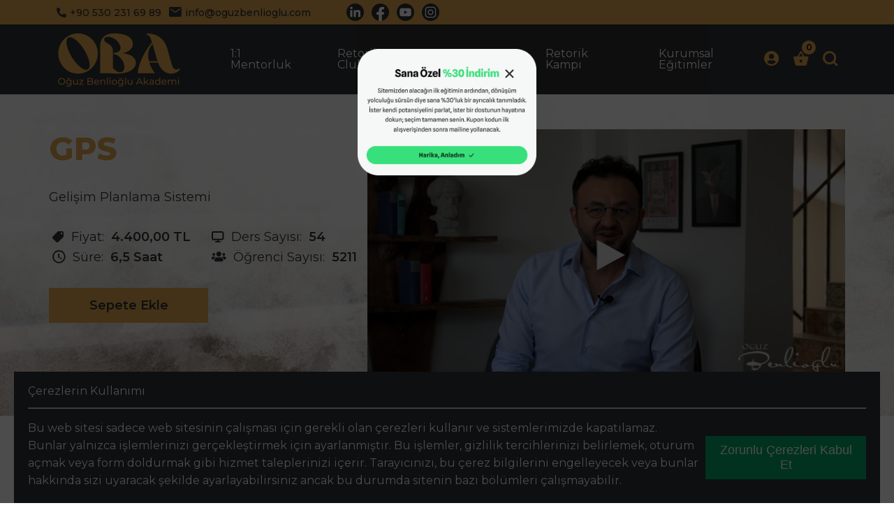

--- FILE ---
content_type: text/html; charset=UTF-8
request_url: https://oguzbenlioglu.com/egitim/gps
body_size: 6509
content:
<!DOCTYPE html>
<html lang="tr">
<head>
     <meta charset="UTF-8">
     <meta http-equiv="X-UA-Compatible" content="IE=edge">
     <meta name="viewport" content="width=device-width, initial-scale=1.0">
     <title> GPS   -  Oğuz Benlioğlu</title>
     
               <meta name="robots" content="index, follow" />
         
     <meta name="csrf-token" content="fgGvOpEXZHpBweBP9Yyb7wZq8C386QQkGdV3sMXl">
     <meta name="description" content="Gelişim Planlama Sistemi">
     <meta name="keywords" content="ema,zamana liderlik et,all in one,retorik,leadership,yalan yakalama,beden dilinin sırları,mentoring" />
     <meta name="author" content="reklam.com.tr"> 
     <meta name="google-site-verification" content="twG1bdy0_XKM9lIv2qf7tdTCmb-xnh0fMn2ix56hjgw" />

     <!--Site Css File-->
          <link rel="stylesheet" href="https://oguzbenlioglu.com/assets/front/css/og/edudetail.css?v=1769821799">  
     
     <!-- Google Tag Manager -->
     <script>(function(w,d,s,l,i){w[l]=w[l]||[];w[l].push({'gtm.start':new Date().getTime(),event:'gtm.js'});var f=d.getElementsByTagName(s)[0],j=d.createElement(s),dl=l!='dataLayer'?'&l='+l:'';j.async=true;j.src='https://www.googletagmanager.com/gtm.js?id='+i+dl;f.parentNode.insertBefore(j,f);})(window,document,'script','dataLayer','GTM-NZKSGS5');</script>
     <!-- End Google Tag Manager -->

                                   
     <!-- Google Tag Manager (noscript) -->
     <noscript><iframe src="https://www.googletagmanager.com/ns.html?id=GTM-NZKSGS5" height="0" width="0" style="display:none;visibility:hidden"></iframe></noscript>
     <!-- End Google Tag Manager (noscript) -->
 
</head>
<body>

     <header> 
          <div class="search-wall">  
               <img width="21" height="21" onclick="searchToggle()" class="close" src="https://oguzbenlioglu.com/assets/front/images/og/icons/close.png" alt="Ara"> 
               <form action="https://oguzbenlioglu.com/egitimler"> 
                    <input type="text" name="query" placeholder="Size nasıl yardımcı olabilirim ?">
                    <input type="hidden" name="category_id" value="all">
                    <button>
                         <img width="21" height="21" src="https://oguzbenlioglu.com/assets/front/images/og/icons/search.png" alt="Ara">
                    </button>
               </form> 
          </div>
          <div class="top">
               <div class="container">
                    <ul>
                         <li class="phone">
                              <a href="tel:+905302316989">
                                   <img width="14" height=14" src="https://oguzbenlioglu.com/assets/front/images/og/social-icons/phone.png" alt="+90 530 231 69 89 (09:00 - 18:00 Saatleri Arasında Arayınız)">
                                   +90 530 231 69 89
                              </a>
                         </li>
                         <li class="mail">
                              <a href="mailto:info@oguzbenlioglu.com">
                                   <img width="18" height="15" src="https://oguzbenlioglu.com/assets/front/images/og/social-icons/mail.png" alt="info@oguzbenlioglu.com">
                                   info@oguzbenlioglu.com
                              </a>
                         </li>
                         <li class="social">
                              <a target="_blank" href="https://tr.linkedin.com/in/oguz-benlioglu-64880940">
                                   <img height="25" width="25" src="https://oguzbenlioglu.com/assets/front/images/og/social-icons/linkedin.svg" alt="info@oguzbenlioglu.com"> 
                              </a>
                         </li>
                         <li class="social">
                              <a target="_blank" href="https://www.facebook.com/oguz.benlioglu.3">
                                   <img height="25" width="25" src="https://oguzbenlioglu.com/assets/front/images/og/social-icons/facebook.svg" alt="info@oguzbenlioglu.com"> 
                              </a>
                         </li>
                         <li class="social">
                              <a target="_blank" href="https://www.youtube.com/channel/UCv1n_Pu4RY9XOdRc0116dBg">
                                   <img height="25" width="25" src="https://oguzbenlioglu.com/assets/front/images/og/social-icons/youtube.svg" alt="info@oguzbenlioglu.com"> 
                              </a>
                         </li>
                         <li class="social">
                              <a target="_blank" href="https://www.instagram.com/oguzbenlioglu/?hl=tr">
                                   <img height="25" width="25" src="https://oguzbenlioglu.com/assets/front/images/og/social-icons/instagram.svg" alt="info@oguzbenlioglu.com"> 
                              </a>
                         </li>
                    </ul>
               </div>
          </div>
          <div class="mobile-menu">
               <img width="21" height="21" onclick="mobileMenuToggle()" class="close" src="https://oguzbenlioglu.com/assets/front/images/og/icons/close.png" alt="Ara"> 
               <a href="https://oguzbenlioglu.com">
               <img width="100%" height="100%" class="logo" src="https://oguzbenlioglu.com/assets/front/images/og/oba-gold-logo.png" alt="Oğuz Benlioğlu Logo"> 
               </a>
               <nav>
                    <ul>
                         <!-- Header Main Menu Start -->
                         <li >

          <a href="https://oguzbenlioglu.com/egitim/profiling-11-retorik-mentorlugu">1:1 Mentorluk</a>
                         </li>
               <li >

          <a href="https://oguzbenlioglu.com/egitim/retorik-club">Retorik Club</a>
                         </li>
               <li >

          <a href="https://oguzbenlioglu.com/master-class">Master Class</a>
                         </li>
               <li >

          <a href="https://oguzbenlioglu.com/egitim/retorik-kampi">Retorik Kampı</a>
                         </li>
               <li >

          <a href="https://oguzbenlioglu.com/sayfa/kurumsal-egitimler">Kurumsal Eğitimler</a>
                         </li>
     
                          <!-- Header Main Menu End -->
                    </ul>
               </nav>
          </div>
          <div class="menu">
               <div class="container">
                    <img class="mobile-menu-icon" onclick="mobileMenuToggle()" src="https://oguzbenlioglu.com/assets/front/images/og/icons/menu.svg" alt="Oğuz Benlioğlu Mobil Menü"> 
                    <a href="https://oguzbenlioglu.com">
                    <img width="100%" height="100%" class="logo" src="https://oguzbenlioglu.com/assets/front/images/og/oba-gold-logo.png" alt="Oğuz Benlioğlu Logo"> 
                    </a>
                    <nav>
                         <ul>
                              <!-- Header Main Menu Start -->
                              <li >

          <a href="https://oguzbenlioglu.com/egitim/profiling-11-retorik-mentorlugu">1:1 Mentorluk</a>
                         </li>
               <li >

          <a href="https://oguzbenlioglu.com/egitim/retorik-club">Retorik Club</a>
                         </li>
               <li >

          <a href="https://oguzbenlioglu.com/master-class">Master Class</a>
                         </li>
               <li >

          <a href="https://oguzbenlioglu.com/egitim/retorik-kampi">Retorik Kampı</a>
                         </li>
               <li >

          <a href="https://oguzbenlioglu.com/sayfa/kurumsal-egitimler">Kurumsal Eğitimler</a>
                         </li>
     
                               <!-- Header Main Menu End -->
                         </ul>
                    </nav>
                    <ul class="icons">
                         <!-- Header Right Start -->
                         <li class="user">  
          <a href="/profilim">
               <img width="22" height="22" class="user-icon" src="https://oguzbenlioglu.com/assets/front/images/og/icons/user.png" alt="Oğuz Benlioğlu Kullanıcı Bilgileri">  
          </a>
     </li>
     <li class="cart">
          <div class="cart-item-count">
               <span>0</span>
          </div>
          <img width="22" height="22" onclick="cartToggle()" class="cart-icon" src="https://oguzbenlioglu.com/assets/front/images/og/icons/cart.png" alt="Oğuz Benlioğlu Alışveriş Sepeti">  
          <div class="cart-detail"> 
               <ul class="items"> 
                    <li>Sepetiniz Boş</li> 
      
                </ul>
               <span class="total">
                    Toplam: 0,00 TL
               </span>
               <div class="buttons">
                    <a href="https://oguzbenlioglu.com/sepetim">Sepete Git</a>
                    <span></span>
                    <a href="https://oguzbenlioglu.com/payment/stripe">Ödeme</a>
               </div>
          </div>
     </li>
     <li> 
          <img width="22" height="22" onclick="searchToggle()" class="search" src="https://oguzbenlioglu.com/assets/front/images/og/icons/search.png" alt="Oğuz Benlioğlu Arama Yap"> 
     </li> 
                              <!-- Header Right End -->
                    </ul>
               </div>
          </div>
     </header>

               <main>   
               <div class="edu-detail">
                         <div class="top" style="background:url('https://oguzbenlioglu.com/uploads/courses/cover/gps-2023-03-18-6414fb7375570.jpg')">
                              <div class="container">
                                   <div class="left">
                                        <h1>GPS</h1>
                                        <p>Gelişim Planlama Sistemi</p>
                                        <ul>
                                             <li>
                                                  <img width="17" height="17" src="https://oguzbenlioglu.com/assets/front/images/og/icons/tag.png" alt="">
                                                  Fiyat: 
                                                                                                         <span>4.400,00 TL</span>
                                                                                               </li>
                                             <li>
                                                  <img width="18" height="17" src="https://oguzbenlioglu.com/assets/front/images/og/icons/screen.png" alt="">
                                                  Ders Sayısı:  
                                                  <span>54</span>
                                             </li>
                                             <li>
                                                  <img width="19" height="19" src="https://oguzbenlioglu.com/assets/front/images/og/icons/oclock.png" alt="">
                                                  Süre:  
                                                  <span>6,5 Saat</span>
                                             </li>
                                             <li>
                                                  <img width="21" height="15" src="https://oguzbenlioglu.com/assets/front/images/og/icons/us.png" alt="">
                                                  Öğrenci Sayısı:  
                                                  <span>5211</span>
                                             </li>
                                        </ul> 

 

                                                                                                                                        
                                                       <button onclick="addToCart(23,'course',this)">Sepete Ekle</button>
                                                                                                
                                         
                                   </div>
                                   <div class="right">
                                        <div class="player-cover">  <!-- https://i.vimeocdn.com/video/868509523-15b826160817b165d60a8c3bae6ecf5314d4fd888d8cb10d3423f49a469f892a-d_640-->
                                             <img width="100%" height="100%" src="https://i.vimeocdn.com/video/1239752515-363bfdb333891b010948d51d739649daa4a59a4d854a3d40d4b673b9cd9ecc01-d_960?region=us" alt="">
                                             <img width="100%" height="100%" onclick="playEduVideo(' https://vimeo.com/603466885  }}')" class="cover-over" src="https://oguzbenlioglu.com/assets/front/images/og/player-cover-over.png" alt="">
                                        </div>
                                   </div>
                              </div>
                         </div> 
     
                         <div class="center">
                              <div class="container">
                                   <div class="left">
                                        <img width="100%" height="100%" src="https://oguzbenlioglu.com/uploads/courses/thumbnail/gps-2023-03-18-6414fb73715ba.jpg" alt="">

                                                                                                                                        
                                                       <button onclick="addToCart(23,'course',this)" class="add">Sepete Ekle</button>
                                                                                                
                                          
                                   </div>
                                   <div class="right"> 
                                        <p>30&rsquo;lu yaşlarımda kendimi hayatta istediğim noktada g&ouml;rm&uuml;yordum. Kafamda bir soru d&ouml;n&uuml;p duruyordu; &Ccedil;ok hızlı bir şekilde hayatımı nasıl istediğim hale getirebilirim? Hedeflerime nasıl ulaşabilirim?</p>

<p><br />
Eşsiz Yeteneğimi nasıl bulurum? Buna benzer soruları daha &ouml;nce sen de kendine sordun mu? Bu soruları mentoruma sorduğumda, bana cevap olarak dedi ki;</p>

<p><br />
<strong>GPS : GROWTH PLANNING SYSTEM</strong></p>

<p><strong>GPS Paketinin İ&ccedil;eriğinde Neler Var?</strong></p>

<p><strong>İlk Mod&uuml;l: </strong>Kendimizi y&ouml;netmeyi &ouml;ğrenmek ve bunu bu toprakların en harika insanlarından birinin rehberliğinde yapacağız. Mimar Sinan. Onun penceresinden kendimizi y&ouml;netmeyi &ouml;ğreneceğiz.<strong>(85 Dakika)</strong></p>

<p><strong>İkinci Mod&uuml;l: </strong>&Ouml;zel bir şeyin par&ccedil;ası olmak. Unutma insanlar ancak &ouml;zel bir şeyin par&ccedil;ası olduklarında harekete ge&ccedil;erler. Sana 2500 yıllık 5 kadim sırrı anlatacağım.<strong>(35 Dakika)</strong></p>

<p><strong>&Uuml;&ccedil;&uuml;nc&uuml; Mod&uuml;l:</strong> Birlikte eşsiz yeteneğini 10 tane ana ilkeyle bulacağız... Bu 10 ana ilke senin hayatını tamamen değiştirecek. <strong>(90 dakika)</strong></p>

<p><strong>D&ouml;rd&uuml;nc&uuml; Mod&uuml;l:</strong> Sana 6 hafta uygulayabileceğin 20 adımdan oluşan başarı eylem planı vereceğim. Bu plan senin istediğin y&ouml;ne istediğin hızla gitmeni sağlayacak.<strong>(60 dakika)</strong></p>

<p><strong>Bonus 1:</strong> Toplam 6 haftalık, istediğin hayatı istediğin yerde nasıl yaşayacağını belirlemene yardım eden 6 tane bonus videoyu seninle paylaşacağım. O haftanın kitabı, o haftanın filmi, o haftanın derinleşilecek konusu hatta o haftanın m&uuml;ziği bile var.<strong>(60 dakika)</strong></p>

<p><strong>Bonus 2:</strong> Eğitimlerimde insanların en &ccedil;ok merak ettiği ve en sık sorduğu sorulara cevaplar vereceğim. GPS (Gelişim Planlama Sistemi) sana &ccedil;ok iyi gelecek garanti ederim. <strong>(50 dakika)</strong></p>

<ul>
	<li>6 Haftalık Başarı Eylem Planı</li>
	<li>Her Mod&uuml;l 60&nbsp;dakika&nbsp;( Toplam 6.5 Saat&nbsp;)</li>
	<li>Uygulama ve Alıştırma Notları</li>
	<li>Haftalık Okuyacağın&nbsp;Kitaplar,&nbsp;İzleyeceğin&nbsp;Filmler ve Dinleyeceğin M&uuml;zikler</li>
	<li>T&uuml;m Mod&uuml;ller Hemen Kullanımına A&ccedil;ık</li>
	<li>&Ouml;m&uuml;r Boyu Kullanım Hakkı</li>
	<li>Hemen T&uuml;m Mod&uuml;llere Erişim</li>
</ul> 
                                   </div>
                              </div>
                         </div>
     
                    </div>
               </div>
     
          </main> 

          <script src="https://oguzbenlioglu.com/assets/front/js/og/edu-detail.js"></script> 
      
 
 
     <footer> 
     <div class="menu">
          <div class="container">
               <ul>
                    <li class="about">
                         <img width="100%" height="100%" src="https://oguzbenlioglu.com/assets/front/images/og/oba-black-logo.png" alt="" />  
                
                              <p>Adım Oğuz Benlioğlu. Bir&ccedil;ok insan beni eğitimlerimde tanıdı. Bazıları beni Retorik ve S&ouml;zs&uuml;z İletişim Otoritesi olarak adlandırıyor.</p>
              
                         <a href="https://oguzbenlioglu.com/sayfa/oguz-benlioglu-kimdir"> Devamını Oku</a>
                    </li>
                    <li class="links">
                         <h3>Eğitimler</h3>
                         <ul class="menu-items">
                                                                 <li >

                                        <a href="https://oguzbenlioglu.com/egitim/profiling-11-retorik-mentorlugu"><span class="menu-text">1:1 Mentorluk</span></a>
                                                                           </li>
                                                                 <li >

                                        <a href="https://oguzbenlioglu.com/egitim/retorik-club"><span class="menu-text">Retorik Club</span></a>
                                                                           </li>
                                                                 <li >

                                        <a href="https://oguzbenlioglu.com/master-class"><span class="menu-text">Master Class</span></a>
                                                                           </li>
                                                                 <li >

                                        <a href="https://oguzbenlioglu.com/egitim/retorik-kampi"><span class="menu-text">Retorik Kampı</span></a>
                                                                           </li>
                                                                 <li >

                                        <a href="https://oguzbenlioglu.com/sayfa/kurumsal-egitimler"><span class="menu-text">Kurumsal Eğitimler</span></a>
                                                                           </li>
                               
                         </ul>
                    </li>
                    <li class="links">
                         <h3>Bilgilendirme</h3>
                         <ul class="menu-items">
                              <li>
                                   <a href="https://oguzbenlioglu.com/sayfa/banka-odeme-bilgilerimiz">Banka ve Ödeme Bilgilerimiz</a>
                              </li>
                                                                 <li>
                                        <a href="https://oguzbenlioglu.com/sayfa/mesafeli-satis-sozlesmesi">Mesafeli Satış Sözleşmesi</a>
                                   </li>
                                                                 <li>
                                        <a href="https://oguzbenlioglu.com/sayfa/gizlilik-ve-guvenlik-politikasi">Gizlilik ve Güvenlik Politikası</a>
                                   </li>
                                                                 <li>
                                        <a href="https://oguzbenlioglu.com/sayfa/iptal-ve-iade-sartlari">İptal ve İade Şartları</a>
                                   </li>
                                                                 <li>
                                        <a href="https://oguzbenlioglu.com/sayfa/aydinlatma-metni">Aydınlatma Metni</a>
                                   </li>
                                                                 <li>
                                        <a href="https://oguzbenlioglu.com/sayfa/acik-riza-beyani">Açık Rıza Beyanı</a>
                                   </li>
                                                                 <li>
                                        <a href="https://oguzbenlioglu.com/sayfa/ticari-elektronik-ileti-izni-bilgilendirme-metni">Ticari Elektronik İleti İzni Bilgilendirme Metni</a>
                                   </li>
                                                       </ul>
                    </li>
                    <li class="social">
                         <ul> 
                              <li class="social">
                                   <a target="_blank" href="https://tr.linkedin.com/in/oguz-benlioglu-64880940">
                                        <img height="25" width="25" src="https://oguzbenlioglu.com/assets/front/images/og/social-icons/linkedin.svg" alt="info@oguzbenlioglu.com"> 
                                   </a>
                              </li>
                              <li class="social">
                                   <a target="_blank" href="https://www.facebook.com/oguz.benlioglu.3">
                                        <img height="25" width="25" src="https://oguzbenlioglu.com/assets/front/images/og/social-icons/facebook.svg" alt="info@oguzbenlioglu.com"> 
                                   </a>
                              </li>
                              <li class="social">
                                   <a target="_blank" href="https://www.youtube.com/channel/UCv1n_Pu4RY9XOdRc0116dBg">
                                        <img height="25" width="25" src="https://oguzbenlioglu.com/assets/front/images/og/social-icons/youtube.svg" alt="info@oguzbenlioglu.com"> 
                                   </a>
                              </li>
                              <li class="social">
                                   <a target="_blank" href="https://www.instagram.com/oguzbenlioglu/?hl=tr">
                                        <img height="25" width="25" src="https://oguzbenlioglu.com/assets/front/images/og/social-icons/instagram.svg" alt="info@oguzbenlioglu.com"> 
                                   </a>
                              </li>
                         </ul>
                    </li>
               </ul>
          </div>
     </div>
     <div class="bottom">
          <div class="left">
               © CopyRight All Right Reserved 2025 Oğuz Benlioğlu 
          </div>
          <div class="right"> 
               
          </div>
     </div>
</footer>

          


     <script src="https://oguzbenlioglu.com/assets/front/js/og/app.js"></script> 

     <style>  

          .box {
               width: 40%;
               margin: 0 auto;
               background: rgba(255,255,255,0.2);
               padding: 35px;
               border: 2px solid #fff;
               border-radius: 20px/50px;
               background-clip: padding-box;
               text-align: center;
          }

          .popup .button {
               font-size: 1em;
               padding: 10px;
               color: #fff;
               border: 2px solid #d80606;
               border-radius: 20px/50px;
               text-decoration: none;
               cursor: pointer;
               transition: all 0.3s ease-out;
          }
          .popup .button:hover {
               background: #C40935;
          }

          .overlay {
               position: fixed;
               top: 0;
               bottom: 0;
               left: 0;
               right: 0;
               background: rgba(0, 0, 0, 0.7);
               transition: opacity 500ms;
               visibility: hidden;
               opacity: 0;
               z-index: 99999;
          }
          .overlay:target {
               visibility: visible;
               opacity: 1;
          }

          .popup {
               margin: 70px auto;
               /*padding: 20px;
               background: #fff;*/
               border-radius: 5px;
               width: 20%;
               position: relative;
               transition: all 5s ease-in-out;
               text-align: center; 
          }

          .popup h2 {
               margin-top: 10px;
               color: #333;
               font-family: "Montserrat", sans-serif;
               font-size: 20px;
               margin-bottom: 10px;
          }
          .popup .close {
               position: absolute;
               top: 20px;
               right: 30px;
               transition: all 200ms;
               font-size: 30px;
               font-weight: bold;
               text-decoration: none;
               color: #333;
          }
          .popup .close:hover {
            color: #06D85F;
          }
          .popup .content {
               max-height: 30%;
               overflow: auto;
               font-family: "Montserrat", sans-serif;
               line-height: 25px;
          }
          .popup a.go-btn {
               padding: 10px;
               background: #C40935;
               color: #fff;
               text-decoration: none;
               font-family: "Montserrat", sans-serif;
               margin-top: 20px;
               display: block;
               font-weight: 600;
          }

          @media  screen and (max-width: 700px){
               .box{
               width: 70%;
               }
               .popup{
                    width: 70%;
               }
          }
     </style>
     
     <div id="stop-poup" class="overlay">
         <div class="popup">
            <img width="100%" src="/assets/front/images/popup/sanaozel30.png" alt="Eğitimlerde %30 İndirim Fırsatı!">
            <a class="close" href="#">&times;</a>  
         </div>
     </div>
     <script>
          var popupStatus = 0;

          if(getCookie("popup") != "obamagazin"){ 
               document.getElementById("stop-poup").style.visibility = "visible";
               document.getElementById("stop-poup").style.opacity = 100;
               //setCookieForPopup('popup', "obamagazin", 10); 
            }

          let handleMousemove = (event) => {   
               if(getCookie("popup") != "obamagazin"){
                    if(event.y < 10){ 
                         document.getElementById("stop-poup").style.visibility = "visible";
                         document.getElementById("stop-poup").style.opacity = 100;
                         //setCookieForPopup('popup', "obamagazin", 10);
                    }
               }
          }; 
          let closePopupClick = () => {
               document.getElementById("stop-poup").style.visibility = "hidden";
               document.getElementById("stop-poup").style.opacity = 0;
               setCookieForPopup('popup', "obamagazin", 10);
          };
          function setCookieForPopup(cName, cValue, expDays) {
               let date = new Date();
               date.setTime(date.getTime() + (expDays * 24 * 60 * 60 * 1000));
               const expires = "expires=" + date.toUTCString();
               document.cookie = cName + "=" + cValue + "; " + expires + "; path=/";
          }
          function getCookie(cName) {
               const name = cName + "=";
               const cDecoded = decodeURIComponent(document.cookie); //to be careful
               const cArr = cDecoded .split('; ');
               let res;
               cArr.forEach(val => {
                    if (val.indexOf(name) === 0) res = val.substring(name.length);
               })
               return res;
          }
          document.addEventListener('mousemove', handleMousemove);
          document.getElementById("stop-poup").addEventListener("click", closePopupClick);
     </script>
     <!--Popup Bitti-->

      <!-- COOKIE KABUL ET -->
      <div id="cookie-consent">
         <span>Çerezlerin Kullanımı</span>
         <hr>
         <div class="cookie-consent-container">
            <div class="cookie-consent-notice"> 
               <p>Bu web sitesi sadece web sitesinin çalışması için gerekli olan çerezleri kullanır ve sistemlerimizde kapatılamaz. Bunlar yalnızca işlemlerinizi gerçekleştirmek için ayarlanmıştır. Bu işlemler, gizlilik tercihlerinizi belirlemek, oturum açmak veya form doldurmak gibi hizmet taleplerinizi içerir. Tarayıcınızı, bu çerez bilgilerini engelleyecek veya bunlar hakkında sizi uyaracak şekilde ayarlayabilirsiniz ancak bu durumda sitenin bazı bölümleri çalışmayabilir.</p>
            </div>
            <div class="cookie-consent-selection"> 
               <button id="cookie_accept" value="true" class="cookie-consent-allow">Zorunlu Çerezleri Kabul Et</button>
            </div>
         </div>
      </div>
      <script>
         var popupStatus = 0;  
         if(getCookie("cookie_popup") == "oba"){ 
            document.getElementById("cookie-consent").style.display = "none";    
         }

         let AcceptCookieClick = () => { 
            setCookieForPopup('cookie_popup', "oba", 365);
            document.getElementById("cookie-consent").style.display = "none";    
         };  
         document.getElementById("cookie_accept").addEventListener("click", AcceptCookieClick);
      </script>
      <!-- COOKIE KABUL ET -->
       <style> 
         #cookie-consent{
            position: fixed;
            bottom: 0px;
            left: 20px;
            right: 20px;
            margin: -100px auto 0;
            background: #2f3135;
            padding: 20px;
            max-width: 100%;
            color:#fff;
            font-family: "Montserrat", sans-serif;
            font-weight: 400;
            font-size: 16px;
         }
         .cookie-consent-container {
            display: flex;
            flex-direction: row;
            align-items: center;
         }
         .cookie-consent-notice{
            width: 80%;
            line-height: 25px;
         }
         #cookie-consent .cookie-consent-selection {
            text-align: right;
            width: 20%;
         }
         #cookie-consent button {
            border: none;
            padding: 10px 20px;
            margin: 10px 0 0 10px;
            background: none;
            font-size: 1.1em;
         }
         #cookie-consent button.cookie-consent-allow {
            background-color: #04aa6d;
            color: #fff;
         }
         #cookie-consent button.cookie-consent-allow:focus,
         #cookie-consent button.cookie-consent-allow:hover {
            background-color: #059862;
            cursor: pointer;
         }
         #cookie-consent button.cookie-consent-deny {
            padding: 5px 0;
            font-size: 0.9em;
            opacity: 0.8;
         }
         #cookie-consent button.cookie-consent-deny:focus,
         button.cookie-consent-deny:hover {
         opacity: 1;
         cursor: pointer;
         }
         #cookie-consent hr {
         margin: 15px 0;
         }
         @media (max-width: 768px) {
            #cookie-consent .cookie-consent-container {
               flex-direction: column;
               align-items: start;
            }

            #cookie-consent .cookie-consent-selection {
               align-self: end;
               width: 100%;
            }

            #cookie-consent .cookie-consent-notice{
               width: 100%; 
            }

            #cookie-consent .cookie-consent-notice{
               margin-bottom: 10px;
            }
         }
       </style>

 
</body>
</html>
 

--- FILE ---
content_type: text/css
request_url: https://oguzbenlioglu.com/assets/front/css/og/edudetail.css?v=1769821799
body_size: 2954
content:
@import url("https://fonts.googleapis.com/css2?family=Montserrat:ital,wght@0,400;0,500;0,600;0,800;1,300&family=Playfair+Display&display=swap");
*, *:before, *:after {
  box-sizing: border-box;
}

html, body, div, span, object, iframe, figure, h1, h2, h3, h4, h5, h6, p, blockquote, pre, a, code, em, img, small, strike, strong, sub, sup, tt, b, u, i, ol, ul, li, fieldset, form, label, table, caption, tbody, tfoot, thead, tr, th, td, main, canvas, embed, footer, header, nav, section, video {
  margin: 0;
  padding: 0;
  border: 0;
  font: inherit;
  font-size: 100%;
  vertical-align: baseline;
  text-rendering: optimizeLegibility;
  -webkit-font-smoothing: antialiased;
  text-size-adjust: none;
  text-decoration: none;
  scroll-behavior: smooth;
}

footer, header, nav, section, main {
  display: block;
}

body {
  line-height: 1;
}

ol, ul {
  list-style: none;
}

blockquote, q {
  quotes: none;
}

blockquote:before, blockquote:after, q:before, q:after {
  content: "";
  content: none;
}

table {
  border-collapse: collapse;
  border-spacing: 0;
}

input {
  -webkit-appearance: none;
  border-radius: 0;
  border: none;
}

button {
  border: none;
}

input[type=checkbox] {
  appearance: none;
  background-color: #fff;
  margin: 0;
  font: inherit;
  color: currentColor;
  width: 1.15em;
  height: 1.15em;
  border: 0.15em solid currentColor;
  border-radius: 0.15em;
  transform: translateY(-0.075em);
  display: grid;
  place-content: center;
}

input[type=radio] {
  appearance: none;
  background-color: #fff;
  margin: 0;
  font: inherit;
  color: currentColor;
  width: 1.15em;
  height: 1.15em;
  border: 0.15em solid currentColor;
  border-radius: 50%;
}

/*Scrollbar*/
/* width */
::-webkit-scrollbar {
  width: 1px;
}

/* Track */
::-webkit-scrollbar-track {
  background: #f1f1f1;
}

/* Handle */
::-webkit-scrollbar-thumb {
  background: #E0A74E;
}

/* Handle on hover */
::-webkit-scrollbar-thumb:hover {
  background: #2F3135;
}

/*Scrollbar*/
/*### Start Layout Sass ###*/ 
.container {
  display: flex;
  flex-direction: column;
}

@media (min-width: 320px) {
  .container {
    width: 300px;
  }
}
@media (min-width: 375px) {
  .container {
    width: 355px;
  }
}
@media (min-width: 425px) {
  .container {
    width: 405px;
  }
}
@media (min-width: 576px) {
  .container {
    width: 540px;
  }
}
@media (min-width: 768px) {
  .container {
    width: 748px;
  }
}
@media (min-width: 992px) {
  .container {
    width: 982px;
  }
}
@media (min-width: 1200px) {
  .container {
    width: 1140px;
  }
}
@media (min-width: 1440px) {
  .container {
    width: 1380px;
  }
}
@media (min-width: 1856px) {
  .container {
    width: 1440px;
  }
}
@media (min-width: 2560px) {
  .container {
    width: 1440px;
  }
}
/*### End Layout Sass ###*/ 
header .search-wall {
  visibility: hidden;
  opacity: 0;
  background: #fff;
  width: 100%;
  height: 900px;
  position: fixed;
  z-index: 9999999;
  display: flex;
  flex-direction: column;
  justify-content: center;
  align-items: center;
}
header .search-wall form {
  width: 800px;
  position: relative;
}
header .search-wall form input {
  width: 800px;
  height: 50px;
  border-bottom: 3px solid #E0A74E;
  font-family: "Montserrat", sans-serif;
  font-size: 18px;
  caret-color: #E0A74E;
}
header .search-wall form input:focus {
  outline: none;
}
header .search-wall form input::placeholder {
  font-family: "Montserrat", sans-serif;
  font-size: 18px;
}
header .search-wall form button {
  position: absolute;
  top: 0px;
  right: 0px;
  width: 50px;
  height: 50px;
  cursor: pointer;
  border: none;
  background: #fff;
  border-bottom: 3px solid #E0A74E;
}
header .search-wall img.close {
  position: absolute;
  right: 10%;
  top: 10%;
  transform: translate(-10%, -10%);
  cursor: pointer;
}
header .top {
  display: flex;
  justify-content: center;
  align-items: center;
  background-color: #e0a74e;
  width: 100%;
  height: 35px;
}
header .top ul {
  display: flex;
  align-self: end;
}
header .top ul li {
  display: flex;
  margin-left: 11px;
}
header .top ul li a {
  display: flex;
  align-items: center;
  color: #2F3135;
  font-family: "Montserrat", sans-serif;
  font-weight: 500;
  font-size: 14px;
}
header .top ul li.social {
  height: 19px;
}
header .top ul li.phone img {
  margin-right: 5px;
}
header .top ul li.mail {
  margin-right: 40px;
}
header .top ul li.mail img {
  margin-right: 5px;
}
header .mobile-menu {
  opacity: 0;
  visibility: hidden;
  display: flex;
  flex-direction: column;
  position: fixed;
  top: 0px;
  left: 0px;
  width: 100%;
  height: 100%;
  background: #2f3135;
  z-index: 99999;
  align-items: center;
  padding-top: 20px;
}
header .mobile-menu nav {
  margin-top: 20px;
}
header .mobile-menu nav ul {
  display: flex;
  flex-direction: column;
  justify-content: center;
  align-items: center;
}
header .mobile-menu nav ul li {
  padding-top: 10px;
  padding-bottom: 10px;
}
header .mobile-menu nav ul li a {
  display: flex;
  align-items: center;
  color: #fff;
  font-family: "Montserrat", sans-serif;
  font-weight: 500;
  font-size: 18px;
}
header .mobile-menu img.logo {
  width: 200px;
  height: auto;
}
header .mobile-menu img.close {
  background-color: #fff;
  border-radius: 10px;
  align-self: flex-end;
  margin-right: 10px;
  padding: 5px;
}
header .menu {
  display: flex;
  justify-content: center;
  align-items: center;
  background: #2f3135;
  height: 100px;
}
header .menu .container {
  flex-direction: row;
  justify-content: space-between;
}
header .menu .container .mobile-menu-icon {
  display: none;
}
header .menu img.logo {
   height: 100px;
   width: 200px;
}
header .menu nav {
  display: flex;
  align-items: center;
}
header .menu nav ul {
  display: flex;
}
header .menu nav ul li {
  margin-left: 60px;
}
header .menu nav ul li a {
  color: #fff;
  font-family: "Montserrat", sans-serif;
  font-weight: 400;
  font-size: 16px;
}
header .menu nav ul li a:hover {
  background-image: linear-gradient(to right, #fff, #E0A74E 50%, #E0A74E 50%);
  background-size: 200% 100%;
  background-position: -100%;
  -webkit-background-clip: text;
  -webkit-text-fill-color: transparent;
  transition: all 0.3s ease-in-out;
}
header .menu .icons {
  display: flex;
  align-items: center;
}
header .menu .icons li {
  padding: 0 10px 0 10px;
  position: relative;
}
header .menu .icons li img {
  cursor: pointer;
}
header .menu .icons li.cart .cart-item-count {
  position: absolute;
  top: -15px;
  right: 0px;
  background: #e0a74e;
  border-radius: 100%;
  padding: 2px;
  width: 20px;
  height: 20px;
  display: flex;
  align-items: center;
  justify-content: center;
}
header .menu .icons li.cart .cart-item-count span {
  color: #000;
  font-family: "Montserrat", sans-serif;
  font-weight: 600;
  font-size: 12px;
}
header .menu .icons li.cart .cart-detail {
  visibility: hidden;
  opacity: 0;
  position: absolute;
  top: 30px;
  right: 0px;
  background-color: #fff;
  width: 360px;
  z-index: 9;
  border-radius: 10px;
  -webkit-box-shadow: 10px 10px 5px 0px rgba(0, 0, 0, 0.53);
  -moz-box-shadow: 10px 10px 5px 0px rgba(0, 0, 0, 0.53);
  box-shadow: 10px 10px 5px 0px rgba(0, 0, 0, 0.53);
}
header .menu .icons li.cart .cart-detail ul.items {
  display: flex;
  flex-direction: column;
}
header .menu .icons li.cart .cart-detail ul.items li {
  display: flex;
  flex-direction: row;
  justify-content: space-between;
  padding: 10px;
  align-items: center;
}
header .menu .icons li.cart .cart-detail ul.items li .center {
  display: flex;
  flex-direction: column;
  justify-content: center;
  padding: 5px;
  width: 100%;
}
header .menu .icons li.cart .cart-detail ul.items li .center a {
  color: #2d2d2d;
  font-family: "Montserrat", sans-serif;
  font-weight: 400;
  font-size: 16px;
}
header .menu .icons li.cart .cart-detail ul.items li .center span {
  margin-top: 5px;
  color: #2d2d2d;
  font-family: "Montserrat", sans-serif;
  font-weight: 600;
  font-size: 16px;
}
header .menu .icons li.cart .cart-detail ul.items li:hover {
  background-color: rgba(221, 221, 221, 0.368627451);
}
header .menu .icons li.cart .cart-detail .buttons {
  display: flex;
  flex-direction: row;
  align-items: center;
  justify-content: space-around;
  background-color: #E0A74E;
}
header .menu .icons li.cart .cart-detail .buttons a {
  background-color: #E0A74E;
  color: #fff;
  width: 49%;
  text-align: center;
  font-family: "Montserrat", sans-serif;
  font-weight: 400;
  font-size: 16px;
}
header .menu .icons li.cart .cart-detail .buttons span {
  width: 0.1%;
  height: 50px;
  background-color: #000;
  margin: 0px;
}
header .menu .icons li.cart .cart-detail .total {
  width: 100%;
  display: block;
  padding: 10px;
  font-family: "Montserrat", sans-serif;
  font-weight: 600;
  font-size: 16px;
}

.animation-hidden {
  visibility: hidden !important;
  opacity: 0 !important;
  transition: visibility 0s linear 0.33s, opacity 0.33s linear;
}

.animation-show {
  visibility: visible !important;
  opacity: 1 !important;
  transition-delay: 0.1s;
}

.toast {
  position: fixed;
  z-index: 99;
  top: 0px;
  left: 0px;
  width: 100%;
  padding: 10px;
  text-align: center;
  font-family: "Montserrat", sans-serif;
  color: #fff;
}

.toast-success {
  background: #008f04;
}

.toast-error {
  background: #8f3b00;
}

.toast-info {
  background: #005a8f;
}

@media (max-width: 1024px) {
  header .top ul li.mail {
    display: block;
  }
  header .menu nav {
    display: none;
  }
  header .menu .container .mobile-menu-icon {
    display: block;
  }
  header .menu .container .cart-detail {
    width: 320px !important;
    top: 63px !important;
    right: -52px !important;
    border-radius: 0 !important;
  }
  header .search-wall form {
    width: 310px;
  }
  header .search-wall form input {
    width: 310px;
  }
}
@media (max-width: 768px) {
  header .top ul li.mail {
    display: none;
  }
}
@media (max-width: 425px) {
  header .top ul {
    align-self: center;
  }
  header .top ul li.mail {
    display: none;
  }
  header .menu .logo {
    width: 120px !important;
    height: auto !important;
  }
}
@media (max-width: 375px) {
  header .top ul {
    align-self: center;
  }
  header .top ul li.mail {
    display: none;
  }
  header .menu .logo {
    width: 120px !important;
    height: auto !important;
  }
}
@media (max-width: 320px) {
  header .top ul {
    align-self: center;
  }
  header .top ul li.mail {
    display: none;
  }
  header .menu .logo {
    width: 120px !important;
    height: auto !important;
  }
}
footer .menu {
  display: flex;
  justify-content: center;
  background-color: #E0A74E;
  padding: 50px 0 50px 0;
}
footer .menu ul {
  display: flex;
  justify-content: space-between;
}
footer .menu ul ul {
  flex-direction: column;
}
footer .menu ul li h3 {
  color: #000;
  font-family: "Montserrat", sans-serif;
  font-weight: 600;
  font-size: 18px;
  margin-bottom: 10px;
}
footer .menu ul li a {
  color: #000;
  font-family: "Montserrat", sans-serif;
  font-weight: 400;
  font-size: 15px;
}
footer .menu ul li.about {
  flex: 0 0 30%;
  margin-right: 20px;
  color: #000;
  font-family: "Montserrat", sans-serif;
  font-weight: 400;
  font-size: 14px;
}
footer .menu ul li.about a {
  font-size: 14px;
  margin-top: 20px;
  display: block;
}
footer .menu ul li.about img {
  width: 149px;
  height: auto;
  margin-bottom: 20px;
}
footer .menu ul li.links {
  flex: 0 0 20%;
}
footer .menu ul li.social {
  flex: 0 0 10%;
}
footer .menu ul li.social ul {
  flex-direction: row;
}
footer .menu ul.menu-items li {
  margin: 6px 0 6px 0;
  margin-width: 100%;
}
footer .bottom {
  display: flex;
  justify-content: space-between;
  background-color: #000;
  padding: 10px;
  color: #fff;
  font-family: "Montserrat", sans-serif;
  font-weight: 400;
  font-size: 12px;
}

@media (max-width: 1024px) {
  footer .bottom {
    font-size: 10px;
    text-align: center;
    justify-content: center;
  }
  footer .menu .container ul {
    flex-direction: column;
  }
  footer .menu .container ul .social {
    margin-top: 10px;
  }
  footer .menu .container ul .social ul {
    justify-content: space-evenly;
  }
  footer .menu .container ul .links {
    margin-top: 20px;
  }
  footer .menu .container ul .links h3 {
    text-align: center;
  }
  footer .menu .container ul .links ul {
    align-items: center;
  }
}
main .edu-detail {
  display: flex;
  flex-direction: column;
}
main .edu-detail .top {
  display: flex;
  justify-content: center;
  align-items: center;
  flex-direction: row;
  width: 100%;
  background: url("/demo.oguzbenlioglu.com/src/assets/image/edubanner/07.jpg");
  position: relative;
  background-position: center;
  background-repeat: no-repeat;
  background-size: cover;
  padding: 50px 0 50px 0;
}
main .edu-detail .top .container {
  flex-direction: row;
}
main .edu-detail .top .container .right {
  display: flex;
  justify-content: flex-end;
  width: 60%;
}
main .edu-detail .top .container .right .player-cover {
  position: relative;
  background: #2F3135;
  height: 360px;
}
main .edu-detail .top .container .right .player-cover iframe {
  width: 640px;
  height: 360px;
}
main .edu-detail .top .container .right .player-cover .cover-over {
  position: absolute;
  left: 0px;
  top: 0px;
  cursor: pointer;
}
main .edu-detail .top .container .left {
  display: flex;
  flex-direction: column;
  width: 40%;
}
main .edu-detail .top .container .left h1 {
  color: #E0A74E;
  font-family: "Montserrat", sans-serif;
  font-weight: 800;
  font-size: 45px;
  line-height: 55px;
}
main .edu-detail .top .container .left p {
  color: #2F3135;
  font-family: "Montserrat", sans-serif;
  font-weight: 400;
  font-size: 18px;
  padding: 30px 10px 30px 0;
  line-height: 25px;
}
main .edu-detail .top .container .left ul {
  display: flex;
  flex-wrap: wrap;
}
main .edu-detail .top .container .left ul li {
  display: flex;
  flex-direction: row;
  align-items: center;
  padding: 5px;
  width: 50%;
  color: #2F3135;
  font-family: "Montserrat", sans-serif;
  font-weight: 400;
  font-size: 18px;
}
main .edu-detail .top .container .left ul li img {
  margin-right: 10px;
}
main .edu-detail .top .container .left ul li span {
  color: #2F3135;
  font-family: "Montserrat", sans-serif;
  font-weight: 600;
  font-size: 18px;
  margin-left: 10px;
}
main .edu-detail .top .container .left button {
  align-self: flex-start;
  width: 50%;
  height: 50px;
  background-color: #E0A74E;
  color: #2F3135;
  margin-top: 30px;
  font-family: "Montserrat", sans-serif;
  font-weight: 600;
  font-size: 18px;
  cursor: pointer;
}
main .edu-detail .center {
  display: flex;
  flex-direction: row;
  justify-content: center;
  margin: 50px 0 50px 0;
}
main .edu-detail .center .container {
  flex-direction: row;
}
main .edu-detail .center .container .left {
  display: flex;
  flex-direction: column;
  width: 30%;
  align-self: flex-start;
}
main .edu-detail .center .container .left img {
  width: 100%;
}
main .edu-detail .center .container .left button {
  align-self: flex-start;
  width: 100%;
  height: 50px;
  background-color: #E0A74E;
  color: #2F3135;
  margin-top: 30px;
  font-family: "Montserrat", sans-serif;
  font-weight: 600;
  font-size: 18px;
  cursor: pointer;
}
main .edu-detail .center .container .right {
  width: 70%;
  color: #2F3135;
  font-family: "Montserrat", sans-serif;
  line-height: 25px;
  padding-left: 50px;
}
main .edu-detail .center .container .right h2, main .edu-detail .center .container .right h3, main .edu-detail .center .container .right h4, main .edu-detail .center .container .right h5 {
  margin: 20px 0 20px 0;
  line-height: 45px;
}
main .edu-detail .center .container .right h2 {
  font-weight: 600;
  font-size: 32px;
}
main .edu-detail .center .container .right h3 {
  font-weight: 600;
  font-size: 28px;
}
main .edu-detail .center .container .right h4 {
  font-weight: 600;
  font-size: 24px;
}
main .edu-detail .center .container .right h5 {
  font-weight: 600;
  font-size: 22px;
}
main .edu-detail .center .container .right span {
  font-weight: 500;
  font-size: 18px;
}
main .edu-detail .center .container .right p {
  font-size: 16px;
  margin-top: 10px;
  margin-bottom: 10px;
}
main .edu-detail .center .container .right p strong{
     font-weight: 600;
}
main .edu-detail .center .container .right ul {
  list-style: disc;
  margin-left: 20px;
  margin-top: 20px;
}
main .edu-detail .center .container .right ul strong{
     font-weight: 600;
}
main .edu-detail .center .container .right b {
     font-weight: 600;
}

@media (max-width: 1024px) {
  main .edu-detail .top .container {
    flex-direction: column !important;
  }
  main .edu-detail .top .container .left {
    width: 100% !important;
  }
  main .edu-detail .top .container .left h1 {
    font-size: 26px !important;
    line-height: 32px !important;
  }
  main .edu-detail .top .container .left p {
    font-size: 16px !important;
    padding: 20px 0 20px 0 !important;
  }
  main .edu-detail .top .container .left ul li {
    width: 100% !important;
    margin-bottom: 10px;
  }
  main .edu-detail .top .container .left button {
    width: 100% !important;
  }
  main .edu-detail .top .container .right {
    width: 100% !important;
    margin-top: 20px;
    justify-content: center;
  }
  main .edu-detail .top .container .right .player-cover {
    height: 360px !important;
  }
  main .edu-detail .top .container .right .player-cover img {
    width: 100% !important;
  }
  main .edu-detail .top .container .right .player-cover iframe {
    width: 640px !important;
    height: 360px !important;
  }
  main .edu-detail .center {
    margin-top: 25px !important;
  }
  main .edu-detail .center .container {
    flex-direction: column !important;
  }
  main .edu-detail .center .container .right {
    order: 0;
    width: 100% !important;
    padding: 0px;
  }
  main .edu-detail .center .container .right h2 {
    line-height: 35px !important;
    text-align: center !important;
  }
  main .edu-detail .center .container .left {
    order: 1;
    width: 100% !important;
    margin-top: 10px;
  }
}
@media (max-width: 768px) {
  main .edu-detail .top .container .right {
    justify-content: center;
  }
  main .edu-detail .top .container .right .player-cover {
    height: 360px !important;
  }
  main .edu-detail .top .container .right .player-cover iframe {
    width: 640px !important;
    height: 360px !important;
  }
}
@media (max-width: 425px) {
  main .edu-detail .top .container .right .player-cover {
    height: 225px !important;
  }
  main .edu-detail .top .container .right .player-cover iframe {
    width: 405px !important;
    height: 225px !important;
  }
}
@media (max-width: 375px) {
  main .edu-detail .top .container .right .player-cover {
    height: 200px !important;
  }
  main .edu-detail .top .container .right .player-cover iframe {
    width: 355px !important;
    height: 205px !important;
  }
}
@media (max-width: 320px) {
  main .edu-detail .top .container .right .player-cover {
    height: 168px !important;
  }
  main .edu-detail .top .container .right .player-cover iframe {
    width: 300px !important;
    height: 170px !important;
  }
}

/*# sourceMappingURL=edudetail.css.map */


--- FILE ---
content_type: application/javascript
request_url: https://oguzbenlioglu.com/assets/front/js/og/edu-detail.js
body_size: 118
content:
/* Play Video Edu Detail */
function playEduVideo(video){ 
     var result = video.match(/(?:www\.|player\.)?vimeo.com\/(?:channels\/(?:\w+\/)?|groups\/(?:[^\/]*)\/videos\/|album\/(?:\d+)\/video\/|video\/|)(\d+)(?:[a-zA-Z0-9_\-]+)?/i);
     if(typeof result[1] !== 'undefined') {
          var videoWrap = document.querySelector(".player-cover");
          videoWrap.innerHTML = '<iframe src="https://player.vimeo.com/video/'+result[1]+'?h=abd498e559&title=0&controls=1&sidedock=0&byline=0&portrait=0&autoplay=1&loop=1"  frameborder="0" allow="autoplay; fullscreen; picture-in-picture" allowfullscreen></iframe>';
     }
} 
/* Play Video Edu Detail */



--- FILE ---
content_type: image/svg+xml
request_url: https://oguzbenlioglu.com/assets/front/images/og/social-icons/linkedin.svg
body_size: 684
content:
<svg width="75" height="75" viewBox="0 0 75 75" fill="none" xmlns="http://www.w3.org/2000/svg">
<path d="M75 37.5C75 58.2106 58.2106 75 37.5 75C16.7895 75 0 58.2106 0 37.5C0 16.7895 16.7895 2.45869e-05 37.5 2.45869e-05C58.2106 2.45869e-05 75 16.7895 75 37.5Z" fill="#2F3135"/>
<path d="M40.4015 32.3837C41.0171 31.6921 41.5249 30.9893 42.1576 30.3932C44.1021 28.5604 46.4026 27.6354 49.0882 27.6582C50.5643 27.6704 52.0238 27.7771 53.4465 28.1887C56.7015 29.1299 58.5931 31.3704 59.4948 34.5498C60.1715 36.9343 60.2959 39.3826 60.3004 41.8382C60.3093 47.0187 60.2854 52.1987 60.2965 57.3793C60.2976 57.8643 60.162 57.9915 59.6843 57.9871C57.0159 57.9654 54.3465 57.9648 51.6782 57.9882C51.2087 57.9921 51.1071 57.8465 51.1087 57.4032C51.1237 52.4737 51.1271 47.5449 51.1115 42.6154C51.1071 41.3804 51.0287 40.1459 50.682 38.9448C50.0437 36.7326 48.4604 35.6054 46.1426 35.7276C42.9776 35.8949 41.3321 37.4621 40.9287 40.6798C40.8321 41.4487 40.7865 42.2176 40.7871 42.9921C40.7915 47.786 40.7821 52.5798 40.7998 57.3732C40.8015 57.8515 40.682 57.9926 40.1937 57.9882C37.5059 57.9643 34.8171 57.9671 32.1293 57.986C31.6987 57.9893 31.5737 57.8732 31.5743 57.437C31.5865 47.9465 31.5865 38.4554 31.5737 28.9643C31.5732 28.4948 31.7271 28.386 32.171 28.3893C34.7237 28.4082 37.2771 28.4104 39.8293 28.3876C40.2993 28.3837 40.4204 28.5354 40.4099 28.9804C40.3837 30.1143 40.4015 31.2493 40.4015 32.3837Z" fill="#FEFEFE"/>
<path d="M25.7791 43.2306C25.7791 47.9256 25.7713 52.6212 25.7901 57.3167C25.7924 57.8384 25.6624 57.9962 25.1224 57.9901C22.4551 57.9606 19.7868 57.9679 17.119 57.9862C16.6918 57.9895 16.5629 57.8823 16.5635 57.4406C16.5763 47.934 16.5751 38.4273 16.5657 28.9206C16.5651 28.5273 16.6607 28.3873 17.0785 28.3895C19.7846 28.4073 22.4913 28.4123 25.1974 28.3868C25.7174 28.3812 25.7885 28.5834 25.7874 29.029C25.7746 33.7629 25.7791 38.4967 25.7791 43.2306Z" fill="#FEFEFE"/>
<path d="M26.5152 18.969C26.5174 21.9168 24.1246 24.3185 21.1841 24.3196C18.2802 24.3207 15.8674 21.9168 15.8579 19.0146C15.8479 16.0807 18.2596 13.6646 21.1946 13.6673C24.1096 13.6701 26.5118 16.064 26.5152 18.969Z" fill="#FEFEFE"/>
</svg>


--- FILE ---
content_type: image/svg+xml
request_url: https://oguzbenlioglu.com/assets/front/images/og/icons/menu.svg
body_size: -24
content:
<svg width="29" height="21" viewBox="0 0 29 21" fill="none" xmlns="http://www.w3.org/2000/svg">
<g clip-path="url(#clip0_215_2)">
<path d="M28.3784 0H0V2.27027H28.3784V0Z" fill="white"/>
<path d="M28.3784 18.7295H0V20.9998H28.3784V18.7295Z" fill="white"/>
<path d="M28.3784 12.4863H0V14.7566H28.3784V12.4863Z" fill="white"/>
<path d="M28.3784 6.24316H0V8.51343H28.3784V6.24316Z" fill="white"/>
</g>
<defs>
<clipPath id="clip0_215_2">
<rect width="29" height="21" fill="white"/>
</clipPath>
</defs>
</svg>


--- FILE ---
content_type: image/svg+xml
request_url: https://oguzbenlioglu.com/assets/front/images/og/social-icons/facebook.svg
body_size: 165
content:
<svg width="75" height="75" viewBox="0 0 75 75" fill="none" xmlns="http://www.w3.org/2000/svg">
<path d="M75 37.4998C75 16.7887 58.2106 -0.000135458 37.5 -0.000135458C16.7895 -0.000135458 0 16.7887 0 37.4998C0 56.217 13.7134 71.7309 31.6406 74.5437V48.3393H22.1189V37.4998H31.6406V29.2382C31.6406 19.8399 37.2395 14.6482 45.805 14.6482C49.9078 14.6482 54.1995 15.3804 54.1995 15.3804V24.6093H49.4706C44.8122 24.6093 43.3595 27.4998 43.3595 30.4654V37.4998H53.76L52.0972 48.3393H43.3595V74.5437C61.2867 71.7309 75 56.217 75 37.4998Z" fill="#2F3135"/>
<path d="M52.0975 48.3392L53.7602 37.4998H43.3597V30.4653C43.3597 27.4998 44.8125 24.6092 49.4708 24.6092H54.1997V15.3803C54.1997 15.3803 49.908 14.6481 45.8052 14.6481C37.2397 14.6481 31.6408 19.8398 31.6408 29.2381V37.4998H22.1191V48.3392H31.6408V74.5436C33.5502 74.8436 35.5069 74.9998 37.5002 74.9998C39.4936 74.9998 41.4502 74.8436 43.3597 74.5436V48.3392H52.0975Z" fill="white"/>
</svg>


--- FILE ---
content_type: application/javascript
request_url: https://oguzbenlioglu.com/assets/front/js/og/app.js
body_size: 2562
content:
let addToCartRoute = 'https://oguzbenlioglu.com/cart/add-to-cart';
let removeCartRoute = 'https://oguzbenlioglu.com/cart/remove-cart';
let clearCartRoute = 'https://oguzbenlioglu.com/cart/clear-cart';
let getCartItemsRoute = 'https://oguzbenlioglu.com/cart/get-cart-items';
let subscribeRoute = 'https://oguzbenlioglu.com/newsletter/store';
let applyCouponRoute   = 'https://oguzbenlioglu.com/apply-code';
let checkInstallsRoute   = 'https://oguzbenlioglu.com/check-installs';
let paymentRoute   = 'https://oguzbenlioglu.com/payment';


function toggleMenu(){ 
     var menu = document.querySelector('.mobile-menu');   
     if (hasClass(menu,"mobil-menu-open")) {
        menu.classList.remove("mobil-menu-open");
        menu.classList.add("mobil-menu-close");  
     }else if (hasClass(menu,"mobil-menu-close")) {
          menu.classList.remove("mobil-menu-close");
          menu.classList.add("mobil-menu-open");
     } else { 
          menu.classList.add("mobil-menu-open");  
     } 
}
 
function cartToggle(){
     var menu = document.querySelector('.cart-detail');   
     if (hasClass(menu,"animation-show")) {
        menu.classList.remove("animation-show");
        menu.classList.add("animation-hidden");  
     }else if (hasClass(menu,"animation-hidden")) {
          menu.classList.remove("animation-hidden");
          menu.classList.add("animation-show");
     } else { 
          menu.classList.add("animation-show");  
     } 
}

function searchToggle(){  
     var menu = document.querySelector('.search-wall');   
     if (hasClass(menu,"animation-show")) {
        menu.classList.remove("animation-show");
        menu.classList.add("animation-hidden");  
     }else if (hasClass(menu,"animation-hidden")) {
          menu.classList.remove("animation-hidden");
          menu.classList.add("animation-show");
     } else { 
          menu.classList.add("animation-show");  
     } 
}

function mobileMenuToggle(){  
     var menu = document.querySelector('.mobile-menu');   
     if (hasClass(menu,"animation-show")) {
        menu.classList.remove("animation-show");
        menu.classList.add("animation-hidden");  
     }else if (hasClass(menu,"animation-hidden")) {
          menu.classList.remove("animation-hidden");
          menu.classList.add("animation-show");
     } else { 
          menu.classList.add("animation-show");  
     } 
}

function hasClass( target, className ) {
     return new RegExp('(\\s|^)' + className + '(\\s|$)').test(target.className);
}

document.body.addEventListener("click", function (evt) { 
     if(evt.target.className != "cart-icon" && evt.target.className != "cart-item-delete-icon"){
          var menu = document.querySelector('.cart-detail');   
          menu.classList.remove("animation-show");
          menu.classList.add("animation-hidden");
     }
});



async function removeItemFromCart(id,type){  
     if(confirm("Kurs sepetten kaldırılacak, emin misiniz?")){
          toast("Lütfen Bekleyiniz","info"); 
          let isCourse = type == 'course' ? true : false;

          var result = await request(removeCartRoute, {
               itemId: id,
               courseId: id,
               isCourse:isCourse
          }); 
          document.querySelector('ul.items').innerHTML = result.cartListView;
          document.querySelector('.cart .total').innerHTML = "Toplam: "+result.totalAmount;
          document.querySelector('.cart .cart-item-count span').innerHTML = result.itemCount;
          toast("Sepetinizden kaldırıldı","success");
     } 
}

async function removeItemFromInCart(id,type){  
     if(confirm("Kurs sepetten kaldırılacak, emin misiniz?")){
          toast("Lütfen Bekleyiniz","info"); 
          let isCourse = type == 'course' ? true : false;

          var result = await request(removeCartRoute, {
               itemId: id,
               courseId: id,
               isCourse:isCourse
          }); 
          document.querySelector('ul.items').innerHTML = result.cartListView;
          document.querySelector('.cart .total').innerHTML = "Toplam: "+result.totalAmount;
          document.querySelector('.cart .cart-item-count span').innerHTML = result.itemCount;
          toast("Sepetinizden kaldırıldı","success");
     } 
}

async function addToCart(id,type,button){    
     toast("Lütfen Bekleyiniz","info"); 
     let isCourse = type == 'course' ? true : false;
     let isPackage = type == 'package' ? true : false;
     
     var result = await request(addToCartRoute,{
          count: 1,
          itemId:id,
          isCourse:isCourse,
          isPackage:isPackage
     }); 
     if(result.status == 200){
          document.querySelector('ul.items').innerHTML = result.cartListView;
          document.querySelector('.cart .total').innerHTML = "Toplam: "+result.totalAmount;
          document.querySelector('.cart .cart-item-count span').innerHTML = result.itemCount;
          button.disabled = true;
          toast("Sepetinize Eklendi","success");
     }     
}

async function addToCartWithPiece(id,type,button){    
     toast("Lütfen Bekleyiniz","info"); 
     let isCourse = type == 'course' ? true : false;
     let isPackage = type == 'package' ? true : false;
     let quantity = document.getElementById('quantity').value;
 
     var result = await request(addToCartRoute,{
          count: quantity,
          itemId:id,
          isCourse:isCourse,
          isPackage:isPackage
     }); 
     if(result.status == 200){
          document.querySelector('ul.items').innerHTML = result.cartListView;
          document.querySelector('.cart .total').innerHTML = "Toplam: "+result.totalAmount;
          document.querySelector('.cart .cart-item-count span').innerHTML = result.itemCount;
          button.disabled = true;
          toast("Sepetinize Eklendi","success");
     }     
}
 

async function applyCoupon(){    
     toast("Lütfen Bekleyiniz","info");  
     let couponCode = document.getElementById('couponCode').value;
     
     if(couponCode != ""){
          var result = await request(applyCouponRoute,{
               coupon: couponCode
          }); 
          if(result.status == 200){
               toast("Kupon Kodu Uygulandı","success"); 
               setTimeout(function () {
                    window.location.reload();
               }, 1000);
          }else{
               toast(result.message,"error"); 
          }
     }else{
          toast("Lütfen Bir Kupon Kodu Giriniz","error"); 
     }  
}


async function subscribe(){    
     var email = document.getElementById("newsletter").value;

     if(!validateEmail(email)){
          toast("Lütfen doğru formatta e-posta girin","error"); 
          return false;
     }

     if(email.length < 5){
          toast("En az 5 karakter girişi yapmalısınız","error"); 
          return false;
     }
     toast("Lütfen Bekleyiniz","info"); 
     var result = await request(subscribeRoute,{
          email: email
     }); 
     if(result.status == 200 || result.status == 201){
          toast(result.message,"success"); 
     }else{
          toast(result.message,"error"); 
     }
}



function toast(msg,type){  
     document.querySelector('.top').innerHTML += '<div class="toast toast-'+type+'"><p>'+msg+'</p></div>'; 
     setTimeout(function () {
          document.querySelector(".toast").remove();
     }, 2000);
}


async function request(url,data) {
     var token = document.querySelector("meta[name='csrf-token']").content;
     data["_token"] = token; 

     return await fetch(url, {
          method: "POST",
          body: new URLSearchParams(data),
          headers: {
               "Content-type": "application/x-www-form-urlencoded",
               "X-CSRF-TOKEN": token
          }
     }).then(async (response) => {
          let data = await response.json(); 
          return data;
     });
}

function validateEmail($email) {
     var emailReg = /^([\w-\.]+@([\w-]+\.)+[\w-]{2,4})?$/;
     return emailReg.test( $email );
}

 /*

 
 
    let addToCartRoute = 'https://oguzbenlioglu.com/cart/add-to-cart';
    let removeCartRoute = 'https://oguzbenlioglu.com/cart/remove-cart';
    let clearCartRoute = 'https://oguzbenlioglu.com/cart/clear-cart';
    let getCartItemsRoute = 'https://oguzbenlioglu.com/cart/get-cart-items';
    let subscribeRoute = 'https://oguzbenlioglu.com/newsletter/store';

    $(function(){

        $("iframe").removeAttr("width").removeAttr("height");

        $(".btnMenuCartItems").trigger("hover");
        $(document).on("click", ".addToCart", function() {
            let _this = $(this);
            let itemId = _this.data("item-id");
            let isCourse = _this.hasClass("trainItem") === true? false : true;
            let isPackage = _this.hasClass("packageItem") === true ? true:false;
            let count = 1;
            if(isPackage) isCourse = false;
            request("POST", addToCartRoute, {count:count,itemId:itemId, isCourse, isPackage:isPackage}, (response) => {
                if(response.status == 200)
                {
                    successToast(response.message);
                    _this.removeClass("btn-primary addToCart")
                        .addClass("btn-danger removeCart")
                        .html("Sepetten Çıkar");
                    $(".btnMenuCartItems").trigger("hover");

                    $(".mini-cart-products").html(response.cartListView);
                    $('.amount').html(response.totalAmount);
                    $(".cart-count").html(response.itemCount);
                }else{
                    errorToast(response.message);
                }
            });
        });
        $(document).on("click", ".removeCart", function() {
            let _this = $(this);
            let itemId = _this.data("item-id");
            let inSmallCart = _this.hasClass("inSmallCart") ? 1 : 0;
            let inCartPage = _this.hasClass("inCartPage") ? 1 : 0;
            let isCourse = _this.hasClass("trainItem") === true ? false : true;

            if(confirm("Kurs sepetten kaldırılacak, emin misiniz?")){
                request("POST", removeCartRoute, {itemId:itemId, isCourse:isCourse}, (response) => {
                    if(response.status == 200)
                    {
                        successToast(response.message);
                        if(!inSmallCart && !inCartPage){
                            _this.removeClass("btn-danger removeCart")
                                .addClass("btn-primary addToCart")
                                .html("Sepete Ekle");
                        }

                        if(inSmallCart){
                            $(".mini-cart-products")
                                .find('.mini-cart-product[data-item-id="'+itemId+'"]')
                                .fadeOut();

                            if($(".inDetailPage").length > 0){
                                $(".inDetailPage").removeClass("btn-danger removeCart")
                                    .addClass("btn-primary addToCart")
                                    .html("Sepete Ekle");
                            }
                        }

                        if(inCartPage){
                            window.location.reload();
                        }

                        $(".mini-cart-products").html(response.cartListView);
                        $('.amount').html(response.totalAmount);
                        $(".cart-count").html(response.itemCount);
                    }else{
                        errorToast(response.message);
                    }
                });
            }
        });

        $(document).on("click", ".routeButton", function(){
            let route = $(this).data("route");
            window.location.href = route;
        });
        function validateEmail($email) {
            var emailReg = /^([\w-\.]+@([\w-]+\.)+[\w-]{2,4})?$/;
            return emailReg.test( $email );
        }
        $(document).on("click", ".subscribeBtn",function (){
            blockFullPage();
            let email = $("#subscribe_email").val();

            if(!validateEmail(email)){
                warningToast("Lütfen doğru formatta e-posta girin");
                unBlockFullPage(500);
            }

            if(email.length < 5)
            {
                warningToast("En az 5 karakter girişi yapmalısınız");
                unBlockFullPage(500);

            }
           if(email.length >= 5 && validateEmail(email)){
               request("POST", subscribeRoute, { email: email }, (response) => {
                   if(response.status == 201){
                       successToast(response.message);
                       $("#subscribe_email").val('');
                       unBlockFullPage(500);
                   }else if(response.status == 400){
                       warningToast(response.message);
                       unBlockFullPage(500);
                   }else{
                       errorToast(response.message);
                       unBlockFullPage(500);
                   }


               });
           }

        });

        $(document).on("click",".btnApplyCoupon", function(){


            let code = $("#couponCode").val();
            let route= 'https://oguzbenlioglu.com/apply-code';
            if(code.length < 3){
                warningToast("En az üç karakter girmelisiniz");

                return false;
            }
            blockFullPage('Kupon uygulanıyor...');
            request("POST", route, {coupon:code}, (response) => {
                if(response.status === "ok")
                {
                    successToast(response.message);
                    setTimeout(() => {
                        window.location.reload();
                        unBlockFullPage();
                    }, 1500);
                }else{
                    warningToast(response.message);
                    unBlockFullPage();
                }
                unBlockFullPage();

            });
        });


    });
    function insertParam(key, value) {
                key = encodeURIComponent(key);
                value = encodeURIComponent(value);

                // kvp looks like ['key1=value1', 'key2=value2', ...]
                var kvp = document.location.search.substr(1).split('&');
                let i=0;

                for(; i<kvp.length; i++){
                    if (kvp[i].startsWith(key + '=')) {
                        let pair = kvp[i].split('=');
                        pair[1] = value;
                        kvp[i] = pair.join('=');
                        break;
                    }
                }

                if(i >= kvp.length){
                    kvp[kvp.length] = [key,value].join('=');
                }

                // can return this or...
                let params = kvp.join('&');

                // reload page with new params
                document.location.search = params;
            }


*/

 



--- FILE ---
content_type: image/svg+xml
request_url: https://oguzbenlioglu.com/assets/front/images/og/social-icons/instagram.svg
body_size: 785
content:
<svg width="75" height="75" viewBox="0 0 75 75" fill="none" xmlns="http://www.w3.org/2000/svg">
<path d="M37.5 -5.58794e-07C58.2106 -5.58794e-07 75 16.7889 75 37.5C75 58.2106 58.2106 75 37.5 75C16.7894 75 0 58.2106 0 37.5C0 16.7889 16.7894 -5.58794e-07 37.5 -5.58794e-07Z" fill="#2F3135"/>
<path d="M37.4998 13.8889C31.087 13.8889 30.2831 13.9161 27.7648 14.0311C25.252 14.1455 23.5353 14.5444 22.0337 15.1283C20.4809 15.7316 19.1642 16.5389 17.8515 17.8516C16.5387 19.1644 15.7315 20.4811 15.1281 22.0339C14.5448 23.5355 14.1453 25.2517 14.0309 27.765C13.9159 30.2839 13.8887 31.0872 13.8887 37.5C13.8887 43.9122 13.9159 44.7167 14.0309 47.235C14.1453 49.7478 14.5448 51.4644 15.1281 52.9661C15.7315 54.5188 16.5387 55.8355 17.8515 57.1478C19.1642 58.4605 20.4809 59.2678 22.0337 59.8717C23.5353 60.455 25.252 60.8544 27.7648 60.9689C30.2831 61.0839 31.087 61.1111 37.4998 61.1111C43.912 61.1111 44.7159 61.0839 47.2342 60.9689C49.7476 60.8544 51.4642 60.455 52.9659 59.8717C54.5187 59.2678 55.8353 58.4605 57.1481 57.1478C58.4603 55.8355 59.2681 54.5188 59.8714 52.9661C60.4548 51.4644 60.8542 49.7478 60.9687 47.235C61.0837 44.7167 61.1109 43.9122 61.1109 37.5C61.1109 31.0878 61.0837 30.2839 60.9687 27.765C60.8542 25.2517 60.4548 23.5355 59.8714 22.0339C59.2681 20.4811 58.4603 19.1644 57.1481 17.8516C55.8353 16.5389 54.5187 15.7316 52.9659 15.1283C51.4642 14.5444 49.7476 14.1455 47.2342 14.0311C44.7159 13.9161 43.912 13.8889 37.4998 13.8889ZM37.4998 18.1433C43.8042 18.1433 44.5509 18.1672 47.0409 18.2805C49.3426 18.3861 50.5926 18.7706 51.4248 19.0939C52.527 19.5222 53.3137 20.0339 54.1398 20.86C54.9659 21.6861 55.4776 22.4727 55.9059 23.5744C56.2292 24.4066 56.6137 25.6566 56.7192 27.9588C56.8326 30.4488 56.8564 31.1955 56.8564 37.5C56.8564 43.8044 56.8326 44.5511 56.7192 47.0411C56.6137 49.3428 56.2292 50.5933 55.9059 51.425C55.4776 52.5272 54.9659 53.3139 54.1398 54.14C53.3137 54.9661 52.527 55.4777 51.4248 55.9061C50.5926 56.2294 49.3426 56.6144 47.0409 56.7189C44.5509 56.8328 43.8048 56.8566 37.4998 56.8566C31.1948 56.8566 30.4481 56.8328 27.9587 56.7189C25.657 56.6144 24.4065 56.2294 23.5748 55.9061C22.4726 55.4777 21.6859 54.9661 20.8598 54.14C20.0337 53.3139 19.522 52.5272 19.0937 51.425C18.7703 50.5933 18.3859 49.3428 18.2803 47.0411C18.167 44.5511 18.1431 43.8044 18.1431 37.5C18.1431 31.1955 18.167 30.4488 18.2803 27.9588C18.3859 25.6566 18.7703 24.4066 19.0937 23.5744C19.522 22.4727 20.0331 21.6861 20.8598 20.86C21.6859 20.0339 22.4726 19.5222 23.5748 19.0939C24.4065 18.7706 25.657 18.3861 27.9587 18.2805C30.4487 18.1672 31.1953 18.1433 37.4998 18.1433Z" fill="white"/>
<path d="M37.4999 45.3706C33.1533 45.3706 29.6294 41.8467 29.6294 37.5001C29.6294 33.1534 33.1533 29.6295 37.4999 29.6295C41.8466 29.6295 45.3705 33.1534 45.3705 37.5001C45.3705 41.8467 41.8466 45.3706 37.4999 45.3706ZM37.4999 25.3756C30.8038 25.3756 25.3755 30.8039 25.3755 37.5001C25.3755 44.1962 30.8038 49.6245 37.4999 49.6245C44.1961 49.6245 49.6244 44.1962 49.6244 37.5001C49.6244 30.8039 44.1961 25.3756 37.4999 25.3756Z" fill="white"/>
</svg>


--- FILE ---
content_type: image/svg+xml
request_url: https://oguzbenlioglu.com/assets/front/images/og/social-icons/youtube.svg
body_size: 100
content:
<svg width="75" height="75" viewBox="0 0 75 75" fill="none" xmlns="http://www.w3.org/2000/svg">
<path d="M75 37.5C75 58.2106 58.2106 75 37.5 75C16.7894 75 0 58.2106 0 37.5C0 16.7894 16.7894 -5.58794e-07 37.5 -5.58794e-07C58.2106 -5.58794e-07 75 16.7894 75 37.5Z" fill="#2F3135"/>
<path d="M32.5 45V30L45.49 37.5L32.5 45ZM61.455 25.4655C60.88 23.3144 59.1861 21.62 57.0345 21.045C53.1356 20 37.5 20 37.5 20C37.5 20 21.8645 20 17.965 21.045C15.8139 21.62 14.1194 23.3144 13.545 25.4655C12.5 29.3644 12.5 37.5 12.5 37.5C12.5 37.5 12.5 45.6355 13.545 49.5344C14.1194 51.6861 15.8139 53.38 17.965 53.955C21.8645 55 37.5 55 37.5 55C37.5 55 53.1356 55 57.0345 53.955C59.1861 53.38 60.88 51.6861 61.455 49.5344C62.5 45.6355 62.5 37.5 62.5 37.5C62.5 37.5 62.5 29.3644 61.455 25.4655Z" fill="white"/>
</svg>
